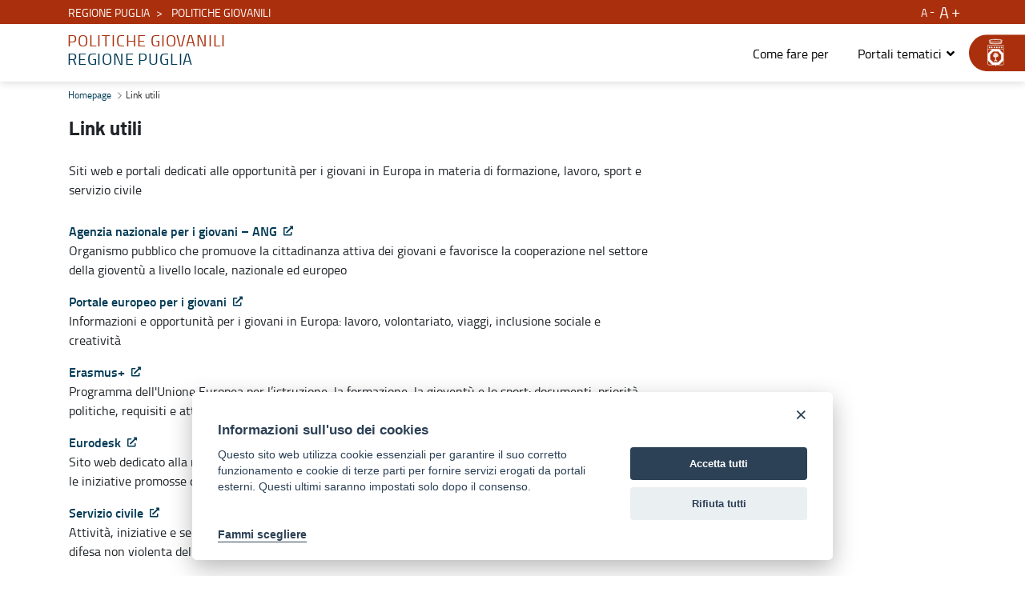

--- FILE ---
content_type: text/javascript
request_url: https://filiereagroalimentari.regione.puglia.it/o/child-portale-istituzionale-theme/js/vendor/iframemanager.js
body_size: 5904
content:
/*
 iframemanager v1.0
 Author Orest Bida
 Released under the MIT License
*/
(function(){var e={o:{},S:[],T:[],u:null,i:null,v:null,l:null,W:function(a){return{D:a.dataset.id,I:a.dataset.title,m:a.dataset.thumbnail,ba:a.dataset.params,K:a.hasAttribute("data-thumbnailpreload"),j:a,J:null,s:!1,R:!1,A:!0}},X:function(a,b){var c=this.o[a];a=c.length;if("IntersectionObserver"in window)for(var d=new IntersectionObserver(function(g){g.forEach(function(k){k.isIntersecting&&(e.O(b,c[k.target.dataset.index]),d.unobserve(k.target))})}),f=0;f<a;f++)d.observe(c[f].j);else for(f=0;f<a;f++)e.O(b,
c[f])},acceptService:function(a){function b(f,g){e.F(g.cookie.name)||e.Z(g.cookie);e.N(f,g)}if("all"===a)for(var c=this.l.length,d=0;d<c;d++)a=this.l[d],b(a,this.v[a]);else-1<this.l.indexOf(a)&&b(a,this.v[a])},rejectService:function(a){function b(f,g){e.F(g.cookie.name)&&e.U(g.cookie);e.$(f,g)}if("all"===a){this.u=null;for(var c=this.l.length,d=0;d<c;d++)a=this.l[d],b(a,this.v[a])}else-1<this.l.indexOf(a)&&b(a,this.v[a])},O:function(a,b){function c(d){b.J.style.backgroundImage="url('"+d+"')";var f=
new Image;f.onload=function(){b.J.classList.add("loaded")};f.src=d}"string"===typeof b.m?(b.K&&this.H(b.m),""!==b.m&&c(b.m)):"function"===typeof a?a(b.D,function(d){e.P(d);b.K&&this.H(d);c(d)}):"string"===typeof a&&(a=a.replace("{data-id}",b.D),this.P(a),b.K&&this.H(a),c(a))},B:function(a,b){if(!a.s){a.h=this.g("iframe");var c=a.ba||b.iframe&&b.iframe.params,d=b.embedUrl.replace("{data-id}",a.D);a.h.loading="lazy";a.I&&(a.h.title=a.I);b.iframe&&b.iframe.allow&&(a.h.allow=b.iframe.allow);c&&(d="ap:"===
c.substring(0,3)?d+c.substring(3):d+("?"+c));a.h.src=encodeURI(d);a.h.onload=function(){a.j.classList.add("c-h-b");a.h.onload=void 0;b.iframe&&"function"===typeof b.iframe.onload&&b.iframe.onload(a.D,this)};a.s=!0;a.j.appendChild(a.h)}},Y:function(a){a.h.parentNode.removeChild(a.h);a.s=!1},C:function(a){a.A&&(a.j.classList.add("c-h-n"),a.A=!1)},aa:function(a){a.A||(a.j.classList.remove("c-h-n","c-h-b"),a.A=!0)},F:function(a){return(a=document.cookie.match("(^|;)\\s*"+a+"\\s*=\\s*([^;]+)"))?a.pop():
""},Z:function(a){var b=new Date,c=a.path||"/",d=a.sameSite||"Lax",f=a.domain||location.hostname;b.setTime(b.getTime()+864E5*(a.expiration||182));a=a.name+"=1; expires="+b.toUTCString()+"; Path="+c+";";a+=" SameSite="+d+";";-1<f.indexOf(".")&&(a+=" Domain="+f+";");"https:"===location.protocol&&(a+=" Secure;");document.cookie=a},U:function(a){document.cookie=a.name+"=; Path="+(a.path||"/")+"; Domain="+(a.domain||location.hostname)+"; Expires=Thu, 01 Jan 1970 00:00:01 GMT;"},G:function(a){if("object"===
typeof a){var b=[],c=0;for(b[c++]in a);return b}},P:function(a){a=a.split("://");var b=a[0];if(("http"==b||"https"==b)&&(a=a[1]&&a[1].split("/")[0]||!1)&&a!==location.hostname&&-1===this.S.indexOf(a)){var c=this.g("link");c.rel="preconnect";c.href=b+"://"+a;document.head.appendChild(c);this.S.push(a)}},H:function(a){if(a&&-1===this.T.indexOf(a)){var b=this.g("link");b.rel="preload";b.as="image";b.href=a;document.head.appendChild(b);this.T.push(a)}},g:function(a){return document.createElement(a)},
L:function(a,b,c){for(var d=this.o[a],f=d.length,g=0;g<f;g++)(function(k){var h=d[k];if(!h.R){k=b.languages[e.i].loadBtn;var C=b.languages[e.i].notice,D=b.languages[e.i].loadAllBtn,p=document.createDocumentFragment(),q=e.g("div"),u=e.g("span"),v=e.g("p"),l=e.g("button"),m=e.g("button"),n=e.g("span"),w=e.g("div"),z=e.g("div"),x=e.g("div"),r=e.g("div"),t=e.g("div");l.type=m.type="button";n.className="cc-text";l.type=m.type="button";n.className="cc-text";x.className="c-bg-i";h.J=x;z.className="c-ld";
if("string"!==typeof h.m||""!==h.m)w.className="c-bg";var A=h.I,B=document.createDocumentFragment();if(A){var y=e.g("span");y.className="c-tl";y.insertAdjacentHTML("beforeend",A);B.appendChild(y)}l.textContent=k;m.textContent=D;n.appendChild(B);q&&n.insertAdjacentHTML("beforeend",C||"");u.appendChild(n);r.className="c-t-cn";u.className="c-n-t";v.className="c-n-c";q.className="c-nt";t.className="c-n-a";l.className="c-l-b";m.className="c-la-b";t.appendChild(l);t.appendChild(m);r.appendChild(u);r.appendChild(t);
v.appendChild(r);q.appendChild(v);l.addEventListener("click",function(){e.C(h);e.B(h,b)});m.addEventListener("click",function(){e.C(h);e.B(h,b);e.acceptService(a)});w.appendChild(x);p.appendChild(q);(b.thumbnailUrl||h.m)&&p.appendChild(w);p.appendChild(z);c&&h.j.classList.add("c-h-n");h.j.appendChild(p);h.R=!0}})(g)},N:function(a,b){var c=this.o[a];a=c.length;if("IntersectionObserver"in window){this.u=new IntersectionObserver(function(f){for(var g=0;g<f.length&&null!==e.u;++g)f[g].isIntersecting&&
function(k){setTimeout(function(){var h=f[k].target.dataset.index;e.B(c[h],b);e.C(c[h])},50*k);e.u.unobserve(f[k].target)}(g)});for(var d=0;d<a;d++)c[d].s||this.u.observe(c[d].j)}else for(d=0;d<a;d++)(function(f){e.B(c[d],b);e.C(c[f])})(d)},$:function(a){a=this.o[a];for(var b=a.length,c=0;c<b;c++){var d=c;a[c].A||(a[c].s&&e.Y(a[c]),e.aa(a[d]))}},M:function(a,b){if(b.hasOwnProperty(a))return a;if(0<this.G(b).length)return b.hasOwnProperty(this.i)?this.i:this.G(b)[0]},V:function(){var a=navigator.language||
navigator.browserLanguage;2<a.length&&(a=a[0]+a[1]);return a.toLowerCase()},run:function(a){var b=a.services;this.v=b;var c=this.G(b);this.l=c;var d=c.length;if(0!==d){this.i=a.currLang;var f=b[c[0]].languages;!0===a.autoLang?this.i=this.M(this.V(),f):"string"===typeof a.currLang&&(this.i=this.M(a.currLang,f));for(a=0;a<d;a++){f=c[a];this.o[f]=[];var g=document.querySelectorAll('div[data-service="'+f+'"]'),k=g.length;if(0!==k){for(var h=0;h<k;h++)g[h].dataset.index=h,this.o[f].push(this.W(g[h]));
g=b[f];this.F(g.cookie.name)?(this.L(f,g,!0),this.N(f,g)):this.L(f,g,!1);this.X(f,g.thumbnailUrl)}}}}};window.iframemanager=function(){window.iframemanager=void 0;return e}})();


--- FILE ---
content_type: text/javascript
request_url: https://filiereagroalimentari.regione.puglia.it/o/frontend-taglib-clay/__liferay__/exports/@clayui$icon.js
body_size: 4179
content:
import*as __WEBPACK_EXTERNAL_MODULE__frontend_js_react_web_liferay_exports_classnames_js_a73da2a0__ from"../../../frontend-js-react-web/__liferay__/exports/classnames.js";import*as __WEBPACK_EXTERNAL_MODULE__frontend_js_react_web_liferay_exports_react_js_52accfa8__ from"../../../frontend-js-react-web/__liferay__/exports/react.js";var __webpack_modules__={"../../../node_modules/warning/warning.js":
/*!************************************************!*\
  !*** ../../../node_modules/warning/warning.js ***!
  \************************************************/e=>{var _=function(){},r=function(e,_){var r=arguments.length;_=new Array(r>1?r-1:0);for(var a=1;a<r;a++)_[a-1]=arguments[a];var t=0,n="Warning: "+e.replace(/%s/g,(function(){return _[t++]}));"undefined"!=typeof console&&console.error(n);try{throw new Error(n)}catch(e){}};_=function(e,_,a){var t=arguments.length;a=new Array(t>2?t-2:0);for(var n=2;n<t;n++)a[n-2]=arguments[n];if(void 0===_)throw new Error("`warning(condition, format, ...args)` requires a warning message argument");e||r.apply(null,[_].concat(a))},e.exports=_},classnames:
/*!***********************************************************************************!*\
  !*** external "../../../frontend-js-react-web/__liferay__/exports/classnames.js" ***!
  \***********************************************************************************/e=>{e.exports=__WEBPACK_EXTERNAL_MODULE__frontend_js_react_web_liferay_exports_classnames_js_a73da2a0__},react:
/*!******************************************************************************!*\
  !*** external "../../../frontend-js-react-web/__liferay__/exports/react.js" ***!
  \******************************************************************************/e=>{e.exports=__WEBPACK_EXTERNAL_MODULE__frontend_js_react_web_liferay_exports_react_js_52accfa8__}},__webpack_module_cache__={};function __webpack_require__(e){var _=__webpack_module_cache__[e];if(void 0!==_)return _.exports;var r=__webpack_module_cache__[e]={exports:{}};return __webpack_modules__[e](r,r.exports,__webpack_require__),r.exports}var __webpack_exports__={};(()=>{var e=__webpack_exports__;
/*!*******************************************************!*\
  !*** ../../../node_modules/@clayui/icon/lib/index.js ***!
  \*******************************************************/Object.defineProperty(e,"__esModule",{value:!0}),e.default=e.ClayIconSpriteContext=void 0;var _=t(__webpack_require__(/*! classnames */"classnames")),r=t(__webpack_require__(/*! react */"react")),a=(t(__webpack_require__(/*! warning */"../../../node_modules/warning/warning.js")),["className","spritemap","symbol"]);function t(e){return e&&e.__esModule?e:{default:e}}function n(){return(n=Object.assign||function(e){for(var _=1;_<arguments.length;_++){var r=arguments[_];for(var a in r)Object.prototype.hasOwnProperty.call(r,a)&&(e[a]=r[a])}return e}).apply(this,arguments)}function o(e,_){if(null==e)return{};var r,a,t=function(e,_){if(null==e)return{};var r,a,t={},n=Object.keys(e);for(a=0;a<n.length;a++)r=n[a],_.indexOf(r)>=0||(t[r]=e[r]);return t}(e,_);if(Object.getOwnPropertySymbols){var n=Object.getOwnPropertySymbols(e);for(a=0;a<n.length;a++)r=n[a],_.indexOf(r)>=0||Object.prototype.propertyIsEnumerable.call(e,r)&&(t[r]=e[r])}return t}var c=r.default.createContext("");e.ClayIconSpriteContext=c;var s=r.default.forwardRef((function(e,t){var s=e.className,l=e.spritemap,p=e.symbol,i=o(e,a),u=r.default.useContext(c);return l&&(u=l),r.default.createElement("svg",n({},i,{className:(0,_.default)("lexicon-icon lexicon-icon-".concat(p),s),key:p,ref:t,role:"presentation"}),r.default.createElement("use",{xlinkHref:"".concat(u,"#").concat(p)}))}));s.displayName="ClayIcon";var l=s;e.default=l})();var __webpack_exports__ClayIconSpriteContext=__webpack_exports__.ClayIconSpriteContext,__webpack_exports___esModule=__webpack_exports__.__esModule,__webpack_exports__default=__webpack_exports__.default;export{__webpack_exports__ClayIconSpriteContext as ClayIconSpriteContext,__webpack_exports___esModule as __esModule,__webpack_exports__default as default};
//# sourceMappingURL=@clayui$icon.js.map